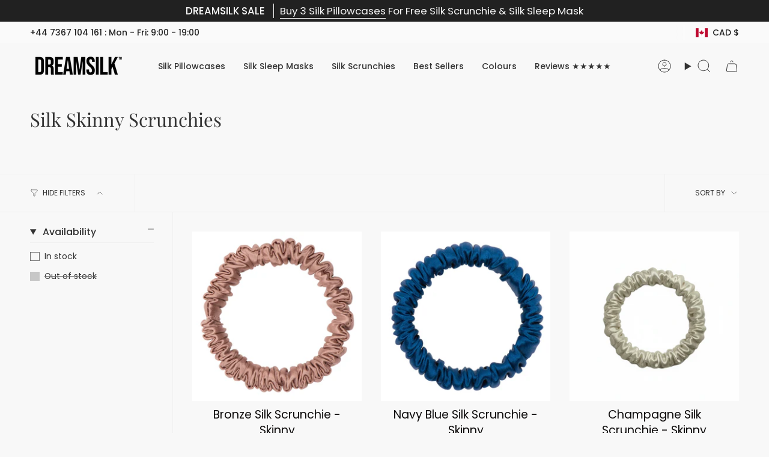

--- FILE ---
content_type: application/javascript
request_url: https://widget.gotolstoy.com/we/41504f666b/collection-tile-controller.591df8eb.js
body_size: 4864
content:
var K=Object.defineProperty,W=Object.defineProperties;var q=Object.getOwnPropertyDescriptors;var O=Object.getOwnPropertySymbols;var z=Object.prototype.hasOwnProperty,G=Object.prototype.propertyIsEnumerable;var A=(n,t,e)=>t in n?K(n,t,{enumerable:!0,configurable:!0,writable:!0,value:e}):n[t]=e,E=(n,t)=>{for(var e in t||(t={}))z.call(t,e)&&A(n,e,t[e]);if(O)for(var e of O(t))G.call(t,e)&&A(n,e,t[e]);return n},V=(n,t)=>W(n,q(t));var d=(n,t,e)=>(A(n,typeof t!="symbol"?t+"":t,e),e);var S=(n,t,e)=>new Promise((i,s)=>{var o=r=>{try{a(e.next(r))}catch(h){s(h)}},l=r=>{try{a(e.throw(r))}catch(h){s(h)}},a=r=>r.done?i(r.value):Promise.resolve(r.value).then(o,l);a((e=e.apply(n,t)).next())});import{E as _,P as J,h as Q}from"./floating-widget-loader.a1d38b25.js";import{b as X,u as Z,g as ee}from"./schema.utils.4f5570f9.js";import{A as te}from"./analytics.ab4e7026.js";import{by as M,af as m,ae as p,bt as w,aQ as k,bz as Y,bA as f,ad as L,bB as ie,j as se,aE as ne,bC as oe,ag as le}from"./embed-widgets-loader.2619c00b.js";import{m as ae,c as re}from"./embed-widgets.utils.82a39b29.js";import{C as de}from"./component.85b8949c.js";import{c as T}from"./style.utils.f83b1d62.js";import{g as he,b as F,d as x}from"./media-assets.utils.f4578f42.js";import{a as ce,d as ue,e as pe,f as ye}from"./svgs.c7f7536c.js";import{F as N}from"./features.constants.50ee80f5.js";const ge="_tile_1g5j1_9",fe="_video_1g5j1_16",me="_controlsContainer_1g5j1_22",U="_controlButton_1g5j1_30",ve="_playIcon_1g5j1_58",Ee="_pauseIcon_1g5j1_62",$="_isPlaying_1g5j1_66",Te="_mutedIcon_1g5j1_75",Pe="_unmutedIcon_1g5j1_79",D="_isMuted_1g5j1_83",B="_hidden_1g5j1_91";const H=({vodAsset:n,posterSettings:t})=>{const e=he({stockAsset:n.stockAsset,posterSettings:t});return e||F({ownerId:n.owner,assetId:n.id,extension:".0000000.jpg"})},R=n=>{var i;const t=(i=n.stockAsset)==null?void 0:i.videoUrl;return t||F({ownerId:n.owner,assetId:n.id,suffix:"_640",extension:".mp4"})},Ie=()=>window.location.pathname.includes("/collections/"),be=(n,t=0)=>n>t?t:t-n;class P extends de{constructor(e,i){var h;super(e,i);d(this,"handlePreloadIntersection",e=>{e.forEach(i=>{var s;i.isIntersecting&&!this.isPreloaded&&this.videoElement&&(this.isPreloaded=!0,this.videoElement.load(),(s=this.preloadObserver)==null||s.disconnect())})});d(this,"handleIntersection",e=>{e.forEach(i=>{var o,l;const s=this.isInViewport;this.isInViewport=i.isIntersecting,s!==this.isInViewport&&((l=(o=this.props).onViewportChange)==null||l.call(o,this,this.isInViewport))})});d(this,"handleVideoEnded",e=>{const{settings:i}=this.props;if(this.isVideoFinished=!0,this.props.onVideoEnded(e,this),this.isAutoplay&&i.shouldHideVideoWhenNotPlaying&&!this.isPlaying)return this.hideTile();this.isPlaying||this.videoElement.load()});d(this,"handleMetadataLoaded",e=>{const i=e.target;this.analytics.videoDuration=i==null?void 0:i.duration});d(this,"handleTimeUpdate",e=>{const i=e.target,{hasVideoLoaded:s,hasVideoPlayed:o,previousTime:l}=this.analytics;!s&&(i==null?void 0:i.currentTime)>0&&!i.paused&&(this.analytics.hasVideoLoaded=!0,this.sendVideoStartPlayingAnalytics()),o||(this.analytics.hasVideoPlayed=!0);const a=be(l,i==null?void 0:i.currentTime);this.analytics.watchedTime+=a,this.analytics.previousTime=(i==null?void 0:i.currentTime)||0});d(this,"handleSeeking",e=>{const i=e.target;i!=null&&i.currentTime||this.analytics.loopCount++,this.analytics.isSeeked=!0,this.analytics.previousTime=i==null?void 0:i.currentTime});d(this,"sendVideoStartPlayingAnalytics",()=>{const{product:e,vodAsset:i,analyticsHandler:s}=this.props,o=e?JSON.stringify(e):"",l=e!=null&&e.id?JSON.stringify([e==null?void 0:e.id]):"";s.handleVideoLoaded({products:o,productIds:l,text:i.name,videoId:i.id,type:i.type||x.VIDEO,productNames:`${(e==null?void 0:e.title)||""}`})});d(this,"sendVideoViewAnalytics",()=>{const{isSeeked:e,loopCount:i,watchedTime:s,videoDuration:o,hasVideoPlayed:l}=this.analytics,{vodAsset:a,analyticsHandler:r}=this.props;l&&r.handleVideoWatched({videoId:a.id,videoLoopCount:i,type:a.type||x.VIDEO,videoWatchedTime:w(s,3),videoDuration:w(o,3),isVideoSeeked:e})});d(this,"mute",()=>this.setMuted(!0));d(this,"unmute",()=>this.setMuted(!1));const{playMode:s}=e.settings||{};this.isAutoplay=[m.AUTOPLAY,m.HOVER].includes(s),this.isInViewport=!1,this.isVideoFinished=!1,this.analytics={loopCount:0,watchedTime:0,previousTime:0,videoDuration:0,isSeeked:!1,hasVideoLoaded:!1,hasVideoPlayed:!1};const o=/iPad|iPhone|iPod/.test(navigator.userAgent),l=Number.parseFloat(((h=navigator.userAgent.match(/OS (\d+)_/))==null?void 0:h[1])||"0"),a=o&&l>=18?.25:.5;this.observer=new IntersectionObserver(this.handleIntersection,{threshold:a});const r="300px";this.isPreloaded=!1,this.preloadObserver=new IntersectionObserver(this.handlePreloadIntersection,{rootMargin:r,threshold:0}),this.pendingPlayListener=null}static getKey(e,i,s){return`${e}_${i}_${s}`}static findElementByKey(e){return document.querySelector(`[${M}="${e}"]`)}onMount(){var a,r,h,y,u,g;super.onMount();const{settings:e}=this.props;this.tileElement=P.findElementByKey(this.key),this.videoElement=this.tileElement.querySelector("video");const i=this.tileElement.querySelector(`.${p.playButton}`),s=this.tileElement.querySelector(`.${p.muteButton}`);this.observer.observe(this.tileElement),this.preloadObserver.observe(this.tileElement);try{const c=H({vodAsset:this.props.vodAsset,posterSettings:(a=this.props.featureSettings)==null?void 0:a[N]}),I=R(this.props.vodAsset),v=X({partName:(r=this.props.vodAsset)==null?void 0:r.name,poster:c,duration:(h=this.props.vodAsset)==null?void 0:h.duration,uploadDate:(y=this.props.vodAsset)==null?void 0:y.createdAt,contentUrl:I,publishId:this.props.publishId,videoId:(u=this.props.vodAsset)==null?void 0:u.id});Z(this.tileElement,`video-${((g=this.props.vodAsset)==null?void 0:g.id)||this.key}`,v)}catch(c){}this.tileElement.addEventListener("click",c=>this.props.onClick(c,this)),this.tileElement.setAttribute("tabindex","0");const o=this.tileElement.querySelector("video"),l=(o==null?void 0:o.getAttribute("aria-label"))||"Play video";this.tileElement.setAttribute("aria-label",l),this.videoElement.addEventListener("seeking",this.handleSeeking),this.videoElement.addEventListener("timeupdate",this.handleTimeUpdate),this.videoElement.addEventListener("ended",c=>this.handleVideoEnded(c)),this.videoElement.addEventListener("loadedmetadata",this.handleMetadataLoaded),this.mute(),i&&i.addEventListener("click",c=>this.props.onPlayClick(c,this)),s&&s.addEventListener("click",c=>this.props.onMuteClick(c,this)),this.isAutoplay&&e.shouldHideVideoWhenNotPlaying&&this.hideTile()}onUnmount(){this.observer&&this.observer.disconnect(),this.preloadObserver&&this.preloadObserver.disconnect(),this.cancelPendingPlay(),super.onUnmount()}cancelPendingPlay(){this.pendingPlayListener&&this.videoElement&&(this.videoElement.removeEventListener("canplaythrough",this.pendingPlayListener),this.pendingPlayListener=null)}play({isMuted:e=!1}={}){if(!this.videoElement||this.isPlaying)return;if(this.setMuted(e||this.isAutoplay),!(this.videoElement.readyState>=4)){this.videoElement.readyState===0&&this.videoElement.load(),this.cancelPendingPlay(),this.pendingPlayListener=()=>{this.pendingPlayListener=null,this.executePlay()},this.videoElement.addEventListener("canplaythrough",this.pendingPlayListener,{once:!0});return}this.executePlay()}executePlay(){const{settings:e}=this.props;if(!this.videoElement||this.isPlaying)return;const i=s=>{console.error("Collection tile video play failed:",s),this.isAutoplay&&s.name==="NotAllowedError"&&(console.warn("Retrying video play with muting for autoplay policy"),this.setMuted(!0),setTimeout(()=>{this.isPlaying||k({video:this.videoElement,onError(o){console.error("Collection tile video retry failed:",o)}})},100))};k({video:this.videoElement,onError:i}),this.tileElement.classList.add($),this.isPlaying=!0,!this.analytics.hasVideoLoaded&&!this.videoElement.currentTime&&!this.videoElement.paused&&(this.analytics.hasVideoLoaded=!0,this.sendVideoStartPlayingAnalytics()),this.isAutoplay&&e.shouldHideVideoWhenNotPlaying&&this.showTile()}pause(){this.cancelPendingPlay(),!(!this.videoElement||!this.isPlaying)&&(this.videoElement.pause(),this.tileElement.classList.remove($),this.isPlaying=!1,this.props.settings.shouldHideVideoWhenNotPlaying&&this.hideTile(),this.sendVideoViewAnalytics())}hideTile(){this.tileElement.classList.add(B)}showTile(){this.tileElement.classList.remove(B)}setMuted(e){this.videoElement&&(this.isMuted=e,this.videoElement.muted=e,e?this.tileElement.classList.add(D):this.tileElement.classList.remove(D))}shouldLoop(){const{playbackMode:e,playMode:i,playVideos:s}=this.props.settings||{};return[m.CLICK,m.HOVER].includes(i)?!0:e===Y.LOOP&&s===f.SIMULTANEOUSLY}render(){const{initialElement:e,vodAsset:i,settings:s,featureSettings:o}=this.props,l=H({vodAsset:i,posterSettings:o==null?void 0:o[N]}),a=R(i),{controls:r}=s||{},{play:h={},mute:y={}}=r||{};e.setAttribute(M,this.key),e.classList.add(ge);const u=this.shouldLoop();return e.innerHTML=`
      <video
        src="${a}"
        poster="${l}"
        class="${T(fe,p.video)}"
        ${u?"loop":""}
        muted
        playsinline
        webkit-playsinline
        crossorigin="anonymous"
        preload="metadata"
      >
       <track kind="captions" src="" srclang="en" label="English" default/>
      </video>
      <div class="${T(p.controlsContainer,me)}">
        <button
          aria-label="Mute/unmute video sound"
          class="${T(p.playButton,U)}"
          style="${j({config:h})}"
          type="button"
        >
          ${ce("#fff",ve)}
          ${ue("#fff",Ee)}
        </button>
        <button
          aria-label="Mute/unmute video sound"
          class="${T(p.muteButton,U)}"
          style="${j({config:y})}"
          type="button"
        >
          ${pe({className:Te})}
          ${ye({className:Pe})}
        </button>
      </div>
    `,e}}const j=({config:n})=>`
  display: ${n.enabled?"flex":"none"};
  border: ${n.borderEnabled?`1px solid ${n.borderColor||"#fff"}`:"none"};
  background: ${n.backgroundEnabled?n.backgroundColor:"none"};
  opacity: ${n.opacity||1};
`;class Ne{constructor(){d(this,"handleVisibilityChange",()=>{if(document.visibilityState==="visible"){this.resumePlayingTiles();return}this.savePlayingTiles(),this.pauseAllTiles()});d(this,"onTileEnded",(t,e)=>{if(this.isAutoplay)if(this.config.settings.playVideos===f.CONSECUTIVELY){const i=this.config.settings.playbackMode===Y.LOOP,s=this.currentActiveIndex+1;if(i)this.currentActiveIndex=s>=this.tiles.length?0:s;else{if(s>=this.tiles.length)return;this.currentActiveIndex=s}this.playTile(this.currentActiveIndex)}else e.pause()});d(this,"onTileClick",(t,e)=>{if(t.stopPropagation(),t.preventDefault(),this.config.settings.tileClickMode===ie.PLAY){this.onTilePlayClick(t,e);return}if(!e.props.product)return;const s=ee(e.props.product);this.sendAnalyticsOpenProductPageEvent(e.props.product),window.open(s,"_self","noopener, noreferrer")});d(this,"onTilePlayClick",(t,e)=>{t.stopPropagation(),t.preventDefault(),this.currentActiveIndex=this.tiles.indexOf(e),e.isPlaying?this.pauseTile(this.currentActiveIndex):this.playTile(this.currentActiveIndex)});d(this,"onTileMuteClick",(t,e)=>{t.stopPropagation(),t.preventDefault(),this.isMuted=!e.isMuted,this.isMuted?e.mute():e.unmute(),e.isPlaying||(this.currentActiveIndex=this.tiles.indexOf(e),this.playTile(this.currentActiveIndex))});d(this,"handleTileViewportChange",(t,e)=>{const i=this.tiles.indexOf(t);if(this.isAutoplay){if(e?this.tilesInViewport.add(i):(this.tilesInViewport.delete(i),this.pauseTile(i)),this.config.settings.playVideos===f.SIMULTANEOUSLY){e?this.playTile(i):this.pauseTile(i);return}if(this.config.settings.playVideos===f.CONSECUTIVELY)if(!e&&i===this.currentActiveIndex){const s=this.tiles.findIndex((o,l)=>this.tilesInViewport.has(l)&&!this.tiles[l].isVideoFinished);s!==-1&&(this.currentActiveIndex=s,this.playTile(s))}else e&&(this.tilesInViewport.size===1||this.currentActiveIndex===null&&!t.isVideoFinished)&&(this.currentActiveIndex=i,this.playTile(i))}});d(this,"handlePageView",()=>{var t;(t=this.analyticsHandler)==null||t.handlePageView()});d(this,"handleView",()=>{var t;(t=this.analyticsHandler)==null||t.handleEmbedView()});this.tiles=[],this.config=null,this.publishId=null,this.initialized=!1,this.currentActiveIndex=null,this.analyticsHandler=null,this.name=L,this.isMuted=!0,this.isAutoplay=!1,this.autoplayTimeout=null,this.isReducedMotion=!1,this.analytics={isSessionStarted:!1},this.savedTiles=new Set,this.tilesInViewport=new Set,this.mutationObserver=null}subscribeOnEvents(){document.addEventListener("visibilitychange",this.handleVisibilityChange)}savePlayingTiles(){this.savedTiles=new Set;for(const[t,e]of this.tiles.entries())e.isPlaying&&this.savedTiles.add(t)}resumePlayingTiles(){for(const t of this.savedTiles)this.playTile(t);this.savedTiles=new Set}sendAnalyticsSessionStartEvent(){if(this.analytics.isSessionStarted)return;const t=this.analyticsHandler.getAnalyticsParams({eventName:_.sessionStart}),e={data:V(E({},t),{name:J.sessionStart})};this.analyticsHandler.handleSessionStart(),Q(e),this.analytics.isSessionStarted=!0}sendAnalyticsOpenProductPageEvent(t){this.sendAnalyticsSessionStartEvent(),this.analyticsHandler.sendEvent({eventName:_.openProductPageClick,products:t?JSON.stringify(t):"",productIds:t!=null&&t.id?JSON.stringify([t==null?void 0:t.id]):"",productNames:`${(t==null?void 0:t.title)||""}`})}startAutoplay(){const{autoplayDelay:t}=this.config.settings;if(!t){this.autoplay();return}this.autoplayTimeout=setTimeout(()=>{this.autoplay()},t*1e3)}autoplay(){if(this.config.settings.playVideos===f.CONSECUTIVELY){const t=this.tiles.findIndex((e,i)=>this.tilesInViewport.has(i)&&!e.isVideoFinished);t!==-1&&(this.currentActiveIndex=t,this.playTile(t))}else this.tiles.forEach((t,e)=>{this.tilesInViewport.has(e)&&this.playTile(e)})}playTile(t){const e=this.tiles[t];e&&(this.autoplayTimeout&&clearTimeout(this.autoplayTimeout),this.config.settings.playVideos===f.CONSECUTIVELY&&this.pauseAllTiles(),e.play({isMuted:this.isMuted}),this.analytics.isSessionStarted||this.sendAnalyticsSessionStartEvent())}pauseTile(t){const e=this.tiles[t];e&&e.pause()}pauseAllTiles(){this.tiles.forEach(t=>t.pause())}renderCollectionTiles(t){var r;const{settings:e,productIdVodMap:i}=this.config,{maxVideosPerPage:s}=e,o=-1,l=se()||((r=window.Shopify)==null?void 0:r.shop),a=ae();t.forEach((h,y)=>S(this,null,function*(){var C;const u=ne(h),g=i[u],c=this.config.productsMap[u];if(!g||y<=o||this.tiles.length>=s&&s>0)return;const I=P.getKey(this.publishId,u,g.id),v=yield re({publishId:this.publishId,productId:u,widgetType:L,tags:(C=this.config)==null?void 0:C.tags,appUrl:l,variantId:a}),b=new P({product:c,vodAsset:g,initialElement:h,settings:this.config.settings,featureSettings:v==null?void 0:v.featureSettings,analyticsHandler:this.analyticsHandler,onClick:this.onTileClick,onPlayClick:this.onTilePlayClick,onMuteClick:this.onTileMuteClick,onVideoEnded:this.onTileEnded,onViewportChange:this.handleTileViewportChange},{key:I});h.outerHTML=b.render().outerHTML,b.onMount(),this.tiles.push(b)}))}initElements(t){const e=[...document.querySelectorAll(`.${p.collectionTile}`)];t.settings.hideOnMobile&&oe()||(this.config=t,this.publishId=t.publishId,this.analyticsHandler=new te({config:this.config,playerType:L}),this.renderCollectionTiles(e),this.initialized=!0,this.isReducedMotion=window.matchMedia("(prefers-reduced-motion: reduce)")===!0||window.matchMedia("(prefers-reduced-motion: reduce)").matches===!0,this.isAutoplay=!this.isReducedMotion&&[m.AUTOPLAY,m.HOVER].includes(this.config.settings.playMode),this.isAutoplay?this.startAutoplay():this.isMuted=this.config.settings.mutedByDefault,this.subscribeOnEvents(),this.setupMutationObserver())}setupMutationObserver(){this.mutationObserver&&this.mutationObserver.disconnect(),this.mutationObserver=new MutationObserver(t=>{const e=[];t.forEach(i=>{i.type==="childList"&&i.addedNodes.forEach(s=>{if(s.nodeType===1){s.classList&&s.classList.contains(p.collectionTile)&&!s.hasChildNodes()&&e.push(s);const o=s.querySelectorAll(`.${p.collectionTile}`);if(o.length>0){const l=Array.from(o).filter(a=>!a.hasChildNodes());l.length>0&&e.push(...l)}}})}),e.length>0&&this.renderCollectionTiles(e)}),this.mutationObserver.observe(document.body,{childList:!0,subtree:!0})}cleanup(){this.mutationObserver&&(this.mutationObserver.disconnect(),this.mutationObserver=null)}init(s,o){return S(this,arguments,function*(t,{config:e,project:i}){var a,r,h;if(!Ie())return;const l=((h=(r=(a=t.dataset)==null?void 0:a.tags)==null?void 0:r.split(","))==null?void 0:h.filter(Boolean))||"";this.initElements(V(E({publishId:i.publishId},e),{settings:E(E({},le),e.settings),tags:l}))})}getIsInitialized(){return this.initialized}}export{Ne as default};
